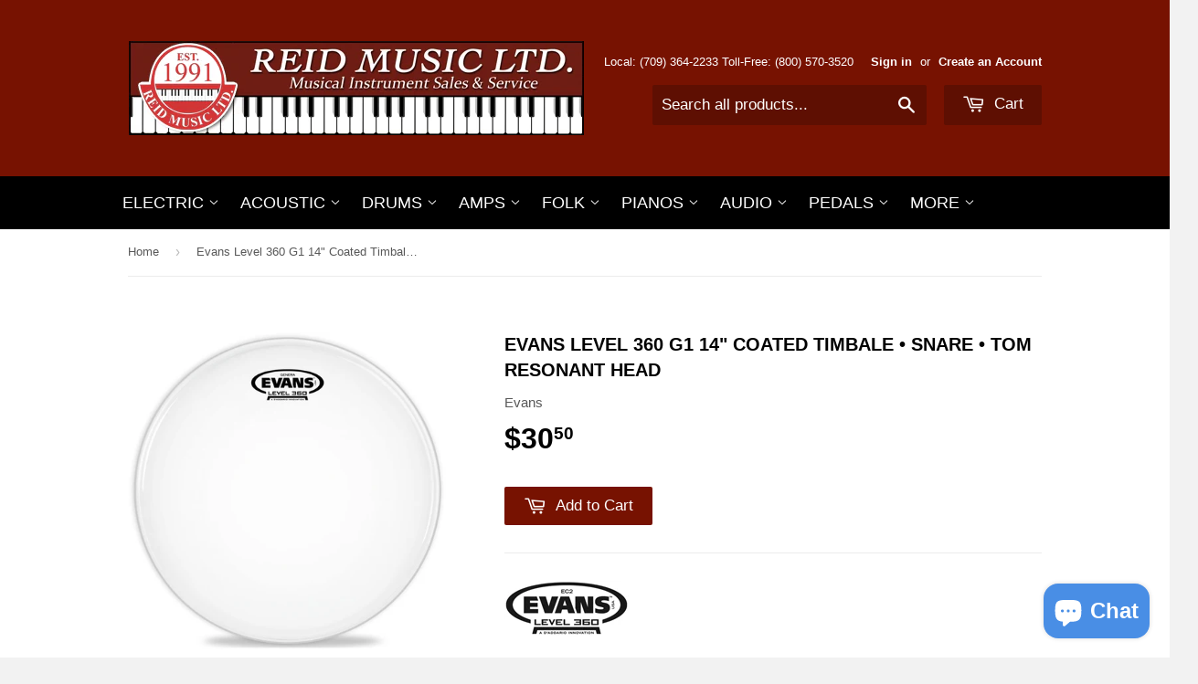

--- FILE ---
content_type: text/html; charset=utf-8
request_url: https://www.reidmusic.com/products/evans-level-360-g1-14-coated-timbale-snare-tom-timbale-batter-head
body_size: 18262
content:
<!doctype html>
<!--[if lt IE 7]><html class="no-js lt-ie9 lt-ie8 lt-ie7" lang="en"> <![endif]-->
<!--[if IE 7]><html class="no-js lt-ie9 lt-ie8" lang="en"> <![endif]-->
<!--[if IE 8]><html class="no-js lt-ie9" lang="en"> <![endif]-->
<!--[if IE 9 ]><html class="ie9 no-js"> <![endif]-->
<!--[if (gt IE 9)|!(IE)]><!--> <html class="no-touch no-js"> <!--<![endif]-->
<head>

  <!-- Basic page needs ================================================== -->
  <meta charset="utf-8">
  <meta http-equiv="X-UA-Compatible" content="IE=edge,chrome=1">

  
  <link rel="shortcut icon" href="//www.reidmusic.com/cdn/shop/t/5/assets/favicon.png?v=137164410828968794731429025265" type="image/png" />
  

  <!-- Title and description ================================================== -->
  <title>
  Evans Level 360 G1 14&quot; Coated Timbale • Snare • Tom Resonant Head &ndash; Reid Music Limited
  </title>

  
  <meta name="description" content="B14G1 Evans™ G1™ series features a single ply of 10mil film with a bright sustain and broad tuning range. The G1 is a standard for tom reso heads, offering full sustain and a balanced tone. The coating provides aditional warmth of tone.  Features: 14&quot; Diameter Coated Timbale • Snare • Tom Resonant Head 10-mil Single Pl">
  

  <!-- Product meta ================================================== -->
  
  <meta property="og:type" content="product">
  <meta property="og:title" content="Evans Level 360 G1 14&quot; Coated Timbale • Snare • Tom Resonant Head">
  
  <meta property="og:image" content="http://www.reidmusic.com/cdn/shop/products/EVANS_G1_B14G1-01_grande.png?v=1571279111">
  <meta property="og:image:secure_url" content="https://www.reidmusic.com/cdn/shop/products/EVANS_G1_B14G1-01_grande.png?v=1571279111">
  
  <meta property="og:image" content="http://www.reidmusic.com/cdn/shop/products/EVANS_G1_B14G1-02_grande.png?v=1571279111">
  <meta property="og:image:secure_url" content="https://www.reidmusic.com/cdn/shop/products/EVANS_G1_B14G1-02_grande.png?v=1571279111">
  
  <meta property="og:image" content="http://www.reidmusic.com/cdn/shop/products/EVANS_G1_B14G1-03_grande.png?v=1571279111">
  <meta property="og:image:secure_url" content="https://www.reidmusic.com/cdn/shop/products/EVANS_G1_B14G1-03_grande.png?v=1571279111">
  
  <meta property="og:price:amount" content="30.50">
  <meta property="og:price:currency" content="CAD">


  <meta property="og:description" content="B14G1 Evans™ G1™ series features a single ply of 10mil film with a bright sustain and broad tuning range. The G1 is a standard for tom reso heads, offering full sustain and a balanced tone. The coating provides aditional warmth of tone.  Features: 14&quot; Diameter Coated Timbale • Snare • Tom Resonant Head 10-mil Single Pl">

  <meta property="og:url" content="https://www.reidmusic.com/products/evans-level-360-g1-14-coated-timbale-snare-tom-timbale-batter-head">
  <meta property="og:site_name" content="Reid Music Limited">

  
  
  
  <meta name="twitter:site" content="@">


  <meta name="twitter:card" content="product">
  <meta name="twitter:title" content="Evans Level 360 G1 14" Coated Timbale • Snare • Tom Resonant Head">
  <meta name="twitter:description" content="
B14G1

Evans™ G1™ series features a single ply of 10mil film with a bright sustain and broad tuning range. The G1 is a standard for tom reso heads, offering full sustain and a balanced tone. The coating provides aditional warmth of tone.
 Features:


14&quot; Diameter
Coated
Timbale • Snare • Tom Resonant Head
10-mil
Single Ply



">
  <meta name="twitter:image" content="https://www.reidmusic.com/cdn/shop/products/EVANS_G1_B14G1-01_medium.png?v=1571279111">
  <meta name="twitter:image:width" content="240">
  <meta name="twitter:image:height" content="240">
  <meta name="twitter:label1" content="Price">
  <meta name="twitter:data1" content="$30.50 CAD">
  
  <meta name="twitter:label2" content="Brand">
  <meta name="twitter:data2" content="Evans">
  



  <!-- Helpers ================================================== -->
  <link rel="canonical" href="https://www.reidmusic.com/products/evans-level-360-g1-14-coated-timbale-snare-tom-timbale-batter-head">
  <meta name="viewport" content="width=device-width,initial-scale=1">

  
  <!-- Ajaxify Cart Plugin ================================================== -->
  <link href="//www.reidmusic.com/cdn/shop/t/5/assets/ajaxify.scss.css?v=146822317908883497551424284477" rel="stylesheet" type="text/css" media="all" />
  

  <!-- CSS ================================================== -->
  <link href="//www.reidmusic.com/cdn/shop/t/5/assets/timber.scss.css?v=62286292246021105221768076270" rel="stylesheet" type="text/css" media="all" />
  




  <!-- Header hook for plugins ================================================== -->
  <script>window.performance && window.performance.mark && window.performance.mark('shopify.content_for_header.start');</script><meta id="shopify-digital-wallet" name="shopify-digital-wallet" content="/6988483/digital_wallets/dialog">
<meta name="shopify-checkout-api-token" content="f5efdf27d548ce5ddb293f345c9eb335">
<meta id="in-context-paypal-metadata" data-shop-id="6988483" data-venmo-supported="false" data-environment="production" data-locale="en_US" data-paypal-v4="true" data-currency="CAD">
<link rel="alternate" type="application/json+oembed" href="https://www.reidmusic.com/products/evans-level-360-g1-14-coated-timbale-snare-tom-timbale-batter-head.oembed">
<script async="async" src="/checkouts/internal/preloads.js?locale=en-CA"></script>
<link rel="preconnect" href="https://shop.app" crossorigin="anonymous">
<script async="async" src="https://shop.app/checkouts/internal/preloads.js?locale=en-CA&shop_id=6988483" crossorigin="anonymous"></script>
<script id="apple-pay-shop-capabilities" type="application/json">{"shopId":6988483,"countryCode":"CA","currencyCode":"CAD","merchantCapabilities":["supports3DS"],"merchantId":"gid:\/\/shopify\/Shop\/6988483","merchantName":"Reid Music Limited","requiredBillingContactFields":["postalAddress","email","phone"],"requiredShippingContactFields":["postalAddress","email","phone"],"shippingType":"shipping","supportedNetworks":["visa","masterCard","discover","interac"],"total":{"type":"pending","label":"Reid Music Limited","amount":"1.00"},"shopifyPaymentsEnabled":true,"supportsSubscriptions":true}</script>
<script id="shopify-features" type="application/json">{"accessToken":"f5efdf27d548ce5ddb293f345c9eb335","betas":["rich-media-storefront-analytics"],"domain":"www.reidmusic.com","predictiveSearch":true,"shopId":6988483,"locale":"en"}</script>
<script>var Shopify = Shopify || {};
Shopify.shop = "reid-music-limited.myshopify.com";
Shopify.locale = "en";
Shopify.currency = {"active":"CAD","rate":"1.0"};
Shopify.country = "CA";
Shopify.theme = {"name":"Supply","id":10012141,"schema_name":null,"schema_version":null,"theme_store_id":679,"role":"main"};
Shopify.theme.handle = "null";
Shopify.theme.style = {"id":null,"handle":null};
Shopify.cdnHost = "www.reidmusic.com/cdn";
Shopify.routes = Shopify.routes || {};
Shopify.routes.root = "/";</script>
<script type="module">!function(o){(o.Shopify=o.Shopify||{}).modules=!0}(window);</script>
<script>!function(o){function n(){var o=[];function n(){o.push(Array.prototype.slice.apply(arguments))}return n.q=o,n}var t=o.Shopify=o.Shopify||{};t.loadFeatures=n(),t.autoloadFeatures=n()}(window);</script>
<script>
  window.ShopifyPay = window.ShopifyPay || {};
  window.ShopifyPay.apiHost = "shop.app\/pay";
  window.ShopifyPay.redirectState = null;
</script>
<script id="shop-js-analytics" type="application/json">{"pageType":"product"}</script>
<script defer="defer" async type="module" src="//www.reidmusic.com/cdn/shopifycloud/shop-js/modules/v2/client.init-shop-cart-sync_BT-GjEfc.en.esm.js"></script>
<script defer="defer" async type="module" src="//www.reidmusic.com/cdn/shopifycloud/shop-js/modules/v2/chunk.common_D58fp_Oc.esm.js"></script>
<script defer="defer" async type="module" src="//www.reidmusic.com/cdn/shopifycloud/shop-js/modules/v2/chunk.modal_xMitdFEc.esm.js"></script>
<script type="module">
  await import("//www.reidmusic.com/cdn/shopifycloud/shop-js/modules/v2/client.init-shop-cart-sync_BT-GjEfc.en.esm.js");
await import("//www.reidmusic.com/cdn/shopifycloud/shop-js/modules/v2/chunk.common_D58fp_Oc.esm.js");
await import("//www.reidmusic.com/cdn/shopifycloud/shop-js/modules/v2/chunk.modal_xMitdFEc.esm.js");

  window.Shopify.SignInWithShop?.initShopCartSync?.({"fedCMEnabled":true,"windoidEnabled":true});

</script>
<script>
  window.Shopify = window.Shopify || {};
  if (!window.Shopify.featureAssets) window.Shopify.featureAssets = {};
  window.Shopify.featureAssets['shop-js'] = {"shop-cart-sync":["modules/v2/client.shop-cart-sync_DZOKe7Ll.en.esm.js","modules/v2/chunk.common_D58fp_Oc.esm.js","modules/v2/chunk.modal_xMitdFEc.esm.js"],"init-fed-cm":["modules/v2/client.init-fed-cm_B6oLuCjv.en.esm.js","modules/v2/chunk.common_D58fp_Oc.esm.js","modules/v2/chunk.modal_xMitdFEc.esm.js"],"shop-cash-offers":["modules/v2/client.shop-cash-offers_D2sdYoxE.en.esm.js","modules/v2/chunk.common_D58fp_Oc.esm.js","modules/v2/chunk.modal_xMitdFEc.esm.js"],"shop-login-button":["modules/v2/client.shop-login-button_QeVjl5Y3.en.esm.js","modules/v2/chunk.common_D58fp_Oc.esm.js","modules/v2/chunk.modal_xMitdFEc.esm.js"],"pay-button":["modules/v2/client.pay-button_DXTOsIq6.en.esm.js","modules/v2/chunk.common_D58fp_Oc.esm.js","modules/v2/chunk.modal_xMitdFEc.esm.js"],"shop-button":["modules/v2/client.shop-button_DQZHx9pm.en.esm.js","modules/v2/chunk.common_D58fp_Oc.esm.js","modules/v2/chunk.modal_xMitdFEc.esm.js"],"avatar":["modules/v2/client.avatar_BTnouDA3.en.esm.js"],"init-windoid":["modules/v2/client.init-windoid_CR1B-cfM.en.esm.js","modules/v2/chunk.common_D58fp_Oc.esm.js","modules/v2/chunk.modal_xMitdFEc.esm.js"],"init-shop-for-new-customer-accounts":["modules/v2/client.init-shop-for-new-customer-accounts_C_vY_xzh.en.esm.js","modules/v2/client.shop-login-button_QeVjl5Y3.en.esm.js","modules/v2/chunk.common_D58fp_Oc.esm.js","modules/v2/chunk.modal_xMitdFEc.esm.js"],"init-shop-email-lookup-coordinator":["modules/v2/client.init-shop-email-lookup-coordinator_BI7n9ZSv.en.esm.js","modules/v2/chunk.common_D58fp_Oc.esm.js","modules/v2/chunk.modal_xMitdFEc.esm.js"],"init-shop-cart-sync":["modules/v2/client.init-shop-cart-sync_BT-GjEfc.en.esm.js","modules/v2/chunk.common_D58fp_Oc.esm.js","modules/v2/chunk.modal_xMitdFEc.esm.js"],"shop-toast-manager":["modules/v2/client.shop-toast-manager_DiYdP3xc.en.esm.js","modules/v2/chunk.common_D58fp_Oc.esm.js","modules/v2/chunk.modal_xMitdFEc.esm.js"],"init-customer-accounts":["modules/v2/client.init-customer-accounts_D9ZNqS-Q.en.esm.js","modules/v2/client.shop-login-button_QeVjl5Y3.en.esm.js","modules/v2/chunk.common_D58fp_Oc.esm.js","modules/v2/chunk.modal_xMitdFEc.esm.js"],"init-customer-accounts-sign-up":["modules/v2/client.init-customer-accounts-sign-up_iGw4briv.en.esm.js","modules/v2/client.shop-login-button_QeVjl5Y3.en.esm.js","modules/v2/chunk.common_D58fp_Oc.esm.js","modules/v2/chunk.modal_xMitdFEc.esm.js"],"shop-follow-button":["modules/v2/client.shop-follow-button_CqMgW2wH.en.esm.js","modules/v2/chunk.common_D58fp_Oc.esm.js","modules/v2/chunk.modal_xMitdFEc.esm.js"],"checkout-modal":["modules/v2/client.checkout-modal_xHeaAweL.en.esm.js","modules/v2/chunk.common_D58fp_Oc.esm.js","modules/v2/chunk.modal_xMitdFEc.esm.js"],"shop-login":["modules/v2/client.shop-login_D91U-Q7h.en.esm.js","modules/v2/chunk.common_D58fp_Oc.esm.js","modules/v2/chunk.modal_xMitdFEc.esm.js"],"lead-capture":["modules/v2/client.lead-capture_BJmE1dJe.en.esm.js","modules/v2/chunk.common_D58fp_Oc.esm.js","modules/v2/chunk.modal_xMitdFEc.esm.js"],"payment-terms":["modules/v2/client.payment-terms_Ci9AEqFq.en.esm.js","modules/v2/chunk.common_D58fp_Oc.esm.js","modules/v2/chunk.modal_xMitdFEc.esm.js"]};
</script>
<script id="__st">var __st={"a":6988483,"offset":-12600,"reqid":"0979b509-29f8-4fe2-93ab-63b86083770b-1769322064","pageurl":"www.reidmusic.com\/products\/evans-level-360-g1-14-coated-timbale-snare-tom-timbale-batter-head","u":"765c253af9e5","p":"product","rtyp":"product","rid":6750120705};</script>
<script>window.ShopifyPaypalV4VisibilityTracking = true;</script>
<script id="captcha-bootstrap">!function(){'use strict';const t='contact',e='account',n='new_comment',o=[[t,t],['blogs',n],['comments',n],[t,'customer']],c=[[e,'customer_login'],[e,'guest_login'],[e,'recover_customer_password'],[e,'create_customer']],r=t=>t.map((([t,e])=>`form[action*='/${t}']:not([data-nocaptcha='true']) input[name='form_type'][value='${e}']`)).join(','),a=t=>()=>t?[...document.querySelectorAll(t)].map((t=>t.form)):[];function s(){const t=[...o],e=r(t);return a(e)}const i='password',u='form_key',d=['recaptcha-v3-token','g-recaptcha-response','h-captcha-response',i],f=()=>{try{return window.sessionStorage}catch{return}},m='__shopify_v',_=t=>t.elements[u];function p(t,e,n=!1){try{const o=window.sessionStorage,c=JSON.parse(o.getItem(e)),{data:r}=function(t){const{data:e,action:n}=t;return t[m]||n?{data:e,action:n}:{data:t,action:n}}(c);for(const[e,n]of Object.entries(r))t.elements[e]&&(t.elements[e].value=n);n&&o.removeItem(e)}catch(o){console.error('form repopulation failed',{error:o})}}const l='form_type',E='cptcha';function T(t){t.dataset[E]=!0}const w=window,h=w.document,L='Shopify',v='ce_forms',y='captcha';let A=!1;((t,e)=>{const n=(g='f06e6c50-85a8-45c8-87d0-21a2b65856fe',I='https://cdn.shopify.com/shopifycloud/storefront-forms-hcaptcha/ce_storefront_forms_captcha_hcaptcha.v1.5.2.iife.js',D={infoText:'Protected by hCaptcha',privacyText:'Privacy',termsText:'Terms'},(t,e,n)=>{const o=w[L][v],c=o.bindForm;if(c)return c(t,g,e,D).then(n);var r;o.q.push([[t,g,e,D],n]),r=I,A||(h.body.append(Object.assign(h.createElement('script'),{id:'captcha-provider',async:!0,src:r})),A=!0)});var g,I,D;w[L]=w[L]||{},w[L][v]=w[L][v]||{},w[L][v].q=[],w[L][y]=w[L][y]||{},w[L][y].protect=function(t,e){n(t,void 0,e),T(t)},Object.freeze(w[L][y]),function(t,e,n,w,h,L){const[v,y,A,g]=function(t,e,n){const i=e?o:[],u=t?c:[],d=[...i,...u],f=r(d),m=r(i),_=r(d.filter((([t,e])=>n.includes(e))));return[a(f),a(m),a(_),s()]}(w,h,L),I=t=>{const e=t.target;return e instanceof HTMLFormElement?e:e&&e.form},D=t=>v().includes(t);t.addEventListener('submit',(t=>{const e=I(t);if(!e)return;const n=D(e)&&!e.dataset.hcaptchaBound&&!e.dataset.recaptchaBound,o=_(e),c=g().includes(e)&&(!o||!o.value);(n||c)&&t.preventDefault(),c&&!n&&(function(t){try{if(!f())return;!function(t){const e=f();if(!e)return;const n=_(t);if(!n)return;const o=n.value;o&&e.removeItem(o)}(t);const e=Array.from(Array(32),(()=>Math.random().toString(36)[2])).join('');!function(t,e){_(t)||t.append(Object.assign(document.createElement('input'),{type:'hidden',name:u})),t.elements[u].value=e}(t,e),function(t,e){const n=f();if(!n)return;const o=[...t.querySelectorAll(`input[type='${i}']`)].map((({name:t})=>t)),c=[...d,...o],r={};for(const[a,s]of new FormData(t).entries())c.includes(a)||(r[a]=s);n.setItem(e,JSON.stringify({[m]:1,action:t.action,data:r}))}(t,e)}catch(e){console.error('failed to persist form',e)}}(e),e.submit())}));const S=(t,e)=>{t&&!t.dataset[E]&&(n(t,e.some((e=>e===t))),T(t))};for(const o of['focusin','change'])t.addEventListener(o,(t=>{const e=I(t);D(e)&&S(e,y())}));const B=e.get('form_key'),M=e.get(l),P=B&&M;t.addEventListener('DOMContentLoaded',(()=>{const t=y();if(P)for(const e of t)e.elements[l].value===M&&p(e,B);[...new Set([...A(),...v().filter((t=>'true'===t.dataset.shopifyCaptcha))])].forEach((e=>S(e,t)))}))}(h,new URLSearchParams(w.location.search),n,t,e,['guest_login'])})(!0,!0)}();</script>
<script integrity="sha256-4kQ18oKyAcykRKYeNunJcIwy7WH5gtpwJnB7kiuLZ1E=" data-source-attribution="shopify.loadfeatures" defer="defer" src="//www.reidmusic.com/cdn/shopifycloud/storefront/assets/storefront/load_feature-a0a9edcb.js" crossorigin="anonymous"></script>
<script crossorigin="anonymous" defer="defer" src="//www.reidmusic.com/cdn/shopifycloud/storefront/assets/shopify_pay/storefront-65b4c6d7.js?v=20250812"></script>
<script data-source-attribution="shopify.dynamic_checkout.dynamic.init">var Shopify=Shopify||{};Shopify.PaymentButton=Shopify.PaymentButton||{isStorefrontPortableWallets:!0,init:function(){window.Shopify.PaymentButton.init=function(){};var t=document.createElement("script");t.src="https://www.reidmusic.com/cdn/shopifycloud/portable-wallets/latest/portable-wallets.en.js",t.type="module",document.head.appendChild(t)}};
</script>
<script data-source-attribution="shopify.dynamic_checkout.buyer_consent">
  function portableWalletsHideBuyerConsent(e){var t=document.getElementById("shopify-buyer-consent"),n=document.getElementById("shopify-subscription-policy-button");t&&n&&(t.classList.add("hidden"),t.setAttribute("aria-hidden","true"),n.removeEventListener("click",e))}function portableWalletsShowBuyerConsent(e){var t=document.getElementById("shopify-buyer-consent"),n=document.getElementById("shopify-subscription-policy-button");t&&n&&(t.classList.remove("hidden"),t.removeAttribute("aria-hidden"),n.addEventListener("click",e))}window.Shopify?.PaymentButton&&(window.Shopify.PaymentButton.hideBuyerConsent=portableWalletsHideBuyerConsent,window.Shopify.PaymentButton.showBuyerConsent=portableWalletsShowBuyerConsent);
</script>
<script data-source-attribution="shopify.dynamic_checkout.cart.bootstrap">document.addEventListener("DOMContentLoaded",(function(){function t(){return document.querySelector("shopify-accelerated-checkout-cart, shopify-accelerated-checkout")}if(t())Shopify.PaymentButton.init();else{new MutationObserver((function(e,n){t()&&(Shopify.PaymentButton.init(),n.disconnect())})).observe(document.body,{childList:!0,subtree:!0})}}));
</script>
<link id="shopify-accelerated-checkout-styles" rel="stylesheet" media="screen" href="https://www.reidmusic.com/cdn/shopifycloud/portable-wallets/latest/accelerated-checkout-backwards-compat.css" crossorigin="anonymous">
<style id="shopify-accelerated-checkout-cart">
        #shopify-buyer-consent {
  margin-top: 1em;
  display: inline-block;
  width: 100%;
}

#shopify-buyer-consent.hidden {
  display: none;
}

#shopify-subscription-policy-button {
  background: none;
  border: none;
  padding: 0;
  text-decoration: underline;
  font-size: inherit;
  cursor: pointer;
}

#shopify-subscription-policy-button::before {
  box-shadow: none;
}

      </style>

<script>window.performance && window.performance.mark && window.performance.mark('shopify.content_for_header.end');</script>

  

<!--[if lt IE 9]>
<script src="//html5shiv.googlecode.com/svn/trunk/html5.js" type="text/javascript"></script>
<script src="//www.reidmusic.com/cdn/shop/t/5/assets/respond.min.js?v=52248677837542619231424283720" type="text/javascript"></script>
<link href="//www.reidmusic.com/cdn/shop/t/5/assets/respond-proxy.html" id="respond-proxy" rel="respond-proxy" />
<link href="//www.reidmusic.com/search?q=4a7da487036135d3fc92f1157c2f503c" id="respond-redirect" rel="respond-redirect" />
<script src="//www.reidmusic.com/search?q=4a7da487036135d3fc92f1157c2f503c" type="text/javascript"></script>
<![endif]-->


  
  

  <script src="//ajax.googleapis.com/ajax/libs/jquery/1.11.0/jquery.min.js" type="text/javascript"></script>
  <script src="//www.reidmusic.com/cdn/shop/t/5/assets/modernizr.min.js?v=26620055551102246001424283720" type="text/javascript"></script>

<script src="https://cdn.shopify.com/extensions/e8878072-2f6b-4e89-8082-94b04320908d/inbox-1254/assets/inbox-chat-loader.js" type="text/javascript" defer="defer"></script>
<link href="https://monorail-edge.shopifysvc.com" rel="dns-prefetch">
<script>(function(){if ("sendBeacon" in navigator && "performance" in window) {try {var session_token_from_headers = performance.getEntriesByType('navigation')[0].serverTiming.find(x => x.name == '_s').description;} catch {var session_token_from_headers = undefined;}var session_cookie_matches = document.cookie.match(/_shopify_s=([^;]*)/);var session_token_from_cookie = session_cookie_matches && session_cookie_matches.length === 2 ? session_cookie_matches[1] : "";var session_token = session_token_from_headers || session_token_from_cookie || "";function handle_abandonment_event(e) {var entries = performance.getEntries().filter(function(entry) {return /monorail-edge.shopifysvc.com/.test(entry.name);});if (!window.abandonment_tracked && entries.length === 0) {window.abandonment_tracked = true;var currentMs = Date.now();var navigation_start = performance.timing.navigationStart;var payload = {shop_id: 6988483,url: window.location.href,navigation_start,duration: currentMs - navigation_start,session_token,page_type: "product"};window.navigator.sendBeacon("https://monorail-edge.shopifysvc.com/v1/produce", JSON.stringify({schema_id: "online_store_buyer_site_abandonment/1.1",payload: payload,metadata: {event_created_at_ms: currentMs,event_sent_at_ms: currentMs}}));}}window.addEventListener('pagehide', handle_abandonment_event);}}());</script>
<script id="web-pixels-manager-setup">(function e(e,d,r,n,o){if(void 0===o&&(o={}),!Boolean(null===(a=null===(i=window.Shopify)||void 0===i?void 0:i.analytics)||void 0===a?void 0:a.replayQueue)){var i,a;window.Shopify=window.Shopify||{};var t=window.Shopify;t.analytics=t.analytics||{};var s=t.analytics;s.replayQueue=[],s.publish=function(e,d,r){return s.replayQueue.push([e,d,r]),!0};try{self.performance.mark("wpm:start")}catch(e){}var l=function(){var e={modern:/Edge?\/(1{2}[4-9]|1[2-9]\d|[2-9]\d{2}|\d{4,})\.\d+(\.\d+|)|Firefox\/(1{2}[4-9]|1[2-9]\d|[2-9]\d{2}|\d{4,})\.\d+(\.\d+|)|Chrom(ium|e)\/(9{2}|\d{3,})\.\d+(\.\d+|)|(Maci|X1{2}).+ Version\/(15\.\d+|(1[6-9]|[2-9]\d|\d{3,})\.\d+)([,.]\d+|)( \(\w+\)|)( Mobile\/\w+|) Safari\/|Chrome.+OPR\/(9{2}|\d{3,})\.\d+\.\d+|(CPU[ +]OS|iPhone[ +]OS|CPU[ +]iPhone|CPU IPhone OS|CPU iPad OS)[ +]+(15[._]\d+|(1[6-9]|[2-9]\d|\d{3,})[._]\d+)([._]\d+|)|Android:?[ /-](13[3-9]|1[4-9]\d|[2-9]\d{2}|\d{4,})(\.\d+|)(\.\d+|)|Android.+Firefox\/(13[5-9]|1[4-9]\d|[2-9]\d{2}|\d{4,})\.\d+(\.\d+|)|Android.+Chrom(ium|e)\/(13[3-9]|1[4-9]\d|[2-9]\d{2}|\d{4,})\.\d+(\.\d+|)|SamsungBrowser\/([2-9]\d|\d{3,})\.\d+/,legacy:/Edge?\/(1[6-9]|[2-9]\d|\d{3,})\.\d+(\.\d+|)|Firefox\/(5[4-9]|[6-9]\d|\d{3,})\.\d+(\.\d+|)|Chrom(ium|e)\/(5[1-9]|[6-9]\d|\d{3,})\.\d+(\.\d+|)([\d.]+$|.*Safari\/(?![\d.]+ Edge\/[\d.]+$))|(Maci|X1{2}).+ Version\/(10\.\d+|(1[1-9]|[2-9]\d|\d{3,})\.\d+)([,.]\d+|)( \(\w+\)|)( Mobile\/\w+|) Safari\/|Chrome.+OPR\/(3[89]|[4-9]\d|\d{3,})\.\d+\.\d+|(CPU[ +]OS|iPhone[ +]OS|CPU[ +]iPhone|CPU IPhone OS|CPU iPad OS)[ +]+(10[._]\d+|(1[1-9]|[2-9]\d|\d{3,})[._]\d+)([._]\d+|)|Android:?[ /-](13[3-9]|1[4-9]\d|[2-9]\d{2}|\d{4,})(\.\d+|)(\.\d+|)|Mobile Safari.+OPR\/([89]\d|\d{3,})\.\d+\.\d+|Android.+Firefox\/(13[5-9]|1[4-9]\d|[2-9]\d{2}|\d{4,})\.\d+(\.\d+|)|Android.+Chrom(ium|e)\/(13[3-9]|1[4-9]\d|[2-9]\d{2}|\d{4,})\.\d+(\.\d+|)|Android.+(UC? ?Browser|UCWEB|U3)[ /]?(15\.([5-9]|\d{2,})|(1[6-9]|[2-9]\d|\d{3,})\.\d+)\.\d+|SamsungBrowser\/(5\.\d+|([6-9]|\d{2,})\.\d+)|Android.+MQ{2}Browser\/(14(\.(9|\d{2,})|)|(1[5-9]|[2-9]\d|\d{3,})(\.\d+|))(\.\d+|)|K[Aa][Ii]OS\/(3\.\d+|([4-9]|\d{2,})\.\d+)(\.\d+|)/},d=e.modern,r=e.legacy,n=navigator.userAgent;return n.match(d)?"modern":n.match(r)?"legacy":"unknown"}(),u="modern"===l?"modern":"legacy",c=(null!=n?n:{modern:"",legacy:""})[u],f=function(e){return[e.baseUrl,"/wpm","/b",e.hashVersion,"modern"===e.buildTarget?"m":"l",".js"].join("")}({baseUrl:d,hashVersion:r,buildTarget:u}),m=function(e){var d=e.version,r=e.bundleTarget,n=e.surface,o=e.pageUrl,i=e.monorailEndpoint;return{emit:function(e){var a=e.status,t=e.errorMsg,s=(new Date).getTime(),l=JSON.stringify({metadata:{event_sent_at_ms:s},events:[{schema_id:"web_pixels_manager_load/3.1",payload:{version:d,bundle_target:r,page_url:o,status:a,surface:n,error_msg:t},metadata:{event_created_at_ms:s}}]});if(!i)return console&&console.warn&&console.warn("[Web Pixels Manager] No Monorail endpoint provided, skipping logging."),!1;try{return self.navigator.sendBeacon.bind(self.navigator)(i,l)}catch(e){}var u=new XMLHttpRequest;try{return u.open("POST",i,!0),u.setRequestHeader("Content-Type","text/plain"),u.send(l),!0}catch(e){return console&&console.warn&&console.warn("[Web Pixels Manager] Got an unhandled error while logging to Monorail."),!1}}}}({version:r,bundleTarget:l,surface:e.surface,pageUrl:self.location.href,monorailEndpoint:e.monorailEndpoint});try{o.browserTarget=l,function(e){var d=e.src,r=e.async,n=void 0===r||r,o=e.onload,i=e.onerror,a=e.sri,t=e.scriptDataAttributes,s=void 0===t?{}:t,l=document.createElement("script"),u=document.querySelector("head"),c=document.querySelector("body");if(l.async=n,l.src=d,a&&(l.integrity=a,l.crossOrigin="anonymous"),s)for(var f in s)if(Object.prototype.hasOwnProperty.call(s,f))try{l.dataset[f]=s[f]}catch(e){}if(o&&l.addEventListener("load",o),i&&l.addEventListener("error",i),u)u.appendChild(l);else{if(!c)throw new Error("Did not find a head or body element to append the script");c.appendChild(l)}}({src:f,async:!0,onload:function(){if(!function(){var e,d;return Boolean(null===(d=null===(e=window.Shopify)||void 0===e?void 0:e.analytics)||void 0===d?void 0:d.initialized)}()){var d=window.webPixelsManager.init(e)||void 0;if(d){var r=window.Shopify.analytics;r.replayQueue.forEach((function(e){var r=e[0],n=e[1],o=e[2];d.publishCustomEvent(r,n,o)})),r.replayQueue=[],r.publish=d.publishCustomEvent,r.visitor=d.visitor,r.initialized=!0}}},onerror:function(){return m.emit({status:"failed",errorMsg:"".concat(f," has failed to load")})},sri:function(e){var d=/^sha384-[A-Za-z0-9+/=]+$/;return"string"==typeof e&&d.test(e)}(c)?c:"",scriptDataAttributes:o}),m.emit({status:"loading"})}catch(e){m.emit({status:"failed",errorMsg:(null==e?void 0:e.message)||"Unknown error"})}}})({shopId: 6988483,storefrontBaseUrl: "https://www.reidmusic.com",extensionsBaseUrl: "https://extensions.shopifycdn.com/cdn/shopifycloud/web-pixels-manager",monorailEndpoint: "https://monorail-edge.shopifysvc.com/unstable/produce_batch",surface: "storefront-renderer",enabledBetaFlags: ["2dca8a86"],webPixelsConfigList: [{"id":"136544476","configuration":"{\"pixel_id\":\"752117585168914\",\"pixel_type\":\"facebook_pixel\",\"metaapp_system_user_token\":\"-\"}","eventPayloadVersion":"v1","runtimeContext":"OPEN","scriptVersion":"ca16bc87fe92b6042fbaa3acc2fbdaa6","type":"APP","apiClientId":2329312,"privacyPurposes":["ANALYTICS","MARKETING","SALE_OF_DATA"],"dataSharingAdjustments":{"protectedCustomerApprovalScopes":["read_customer_address","read_customer_email","read_customer_name","read_customer_personal_data","read_customer_phone"]}},{"id":"86048988","eventPayloadVersion":"v1","runtimeContext":"LAX","scriptVersion":"1","type":"CUSTOM","privacyPurposes":["ANALYTICS"],"name":"Google Analytics tag (migrated)"},{"id":"shopify-app-pixel","configuration":"{}","eventPayloadVersion":"v1","runtimeContext":"STRICT","scriptVersion":"0450","apiClientId":"shopify-pixel","type":"APP","privacyPurposes":["ANALYTICS","MARKETING"]},{"id":"shopify-custom-pixel","eventPayloadVersion":"v1","runtimeContext":"LAX","scriptVersion":"0450","apiClientId":"shopify-pixel","type":"CUSTOM","privacyPurposes":["ANALYTICS","MARKETING"]}],isMerchantRequest: false,initData: {"shop":{"name":"Reid Music Limited","paymentSettings":{"currencyCode":"CAD"},"myshopifyDomain":"reid-music-limited.myshopify.com","countryCode":"CA","storefrontUrl":"https:\/\/www.reidmusic.com"},"customer":null,"cart":null,"checkout":null,"productVariants":[{"price":{"amount":30.5,"currencyCode":"CAD"},"product":{"title":"Evans Level 360 G1 14\" Coated Timbale • Snare • Tom Resonant Head","vendor":"Evans","id":"6750120705","untranslatedTitle":"Evans Level 360 G1 14\" Coated Timbale • Snare • Tom Resonant Head","url":"\/products\/evans-level-360-g1-14-coated-timbale-snare-tom-timbale-batter-head","type":"Drums \/ Percussion (Drumheads)"},"id":"21310810881","image":{"src":"\/\/www.reidmusic.com\/cdn\/shop\/products\/EVANS_G1_B14G1-01.png?v=1571279111"},"sku":"B14G1","title":"Default Title","untranslatedTitle":"Default Title"}],"purchasingCompany":null},},"https://www.reidmusic.com/cdn","fcfee988w5aeb613cpc8e4bc33m6693e112",{"modern":"","legacy":""},{"shopId":"6988483","storefrontBaseUrl":"https:\/\/www.reidmusic.com","extensionBaseUrl":"https:\/\/extensions.shopifycdn.com\/cdn\/shopifycloud\/web-pixels-manager","surface":"storefront-renderer","enabledBetaFlags":"[\"2dca8a86\"]","isMerchantRequest":"false","hashVersion":"fcfee988w5aeb613cpc8e4bc33m6693e112","publish":"custom","events":"[[\"page_viewed\",{}],[\"product_viewed\",{\"productVariant\":{\"price\":{\"amount\":30.5,\"currencyCode\":\"CAD\"},\"product\":{\"title\":\"Evans Level 360 G1 14\\\" Coated Timbale • Snare • Tom Resonant Head\",\"vendor\":\"Evans\",\"id\":\"6750120705\",\"untranslatedTitle\":\"Evans Level 360 G1 14\\\" Coated Timbale • Snare • Tom Resonant Head\",\"url\":\"\/products\/evans-level-360-g1-14-coated-timbale-snare-tom-timbale-batter-head\",\"type\":\"Drums \/ Percussion (Drumheads)\"},\"id\":\"21310810881\",\"image\":{\"src\":\"\/\/www.reidmusic.com\/cdn\/shop\/products\/EVANS_G1_B14G1-01.png?v=1571279111\"},\"sku\":\"B14G1\",\"title\":\"Default Title\",\"untranslatedTitle\":\"Default Title\"}}]]"});</script><script>
  window.ShopifyAnalytics = window.ShopifyAnalytics || {};
  window.ShopifyAnalytics.meta = window.ShopifyAnalytics.meta || {};
  window.ShopifyAnalytics.meta.currency = 'CAD';
  var meta = {"product":{"id":6750120705,"gid":"gid:\/\/shopify\/Product\/6750120705","vendor":"Evans","type":"Drums \/ Percussion (Drumheads)","handle":"evans-level-360-g1-14-coated-timbale-snare-tom-timbale-batter-head","variants":[{"id":21310810881,"price":3050,"name":"Evans Level 360 G1 14\" Coated Timbale • Snare • Tom Resonant Head","public_title":null,"sku":"B14G1"}],"remote":false},"page":{"pageType":"product","resourceType":"product","resourceId":6750120705,"requestId":"0979b509-29f8-4fe2-93ab-63b86083770b-1769322064"}};
  for (var attr in meta) {
    window.ShopifyAnalytics.meta[attr] = meta[attr];
  }
</script>
<script class="analytics">
  (function () {
    var customDocumentWrite = function(content) {
      var jquery = null;

      if (window.jQuery) {
        jquery = window.jQuery;
      } else if (window.Checkout && window.Checkout.$) {
        jquery = window.Checkout.$;
      }

      if (jquery) {
        jquery('body').append(content);
      }
    };

    var hasLoggedConversion = function(token) {
      if (token) {
        return document.cookie.indexOf('loggedConversion=' + token) !== -1;
      }
      return false;
    }

    var setCookieIfConversion = function(token) {
      if (token) {
        var twoMonthsFromNow = new Date(Date.now());
        twoMonthsFromNow.setMonth(twoMonthsFromNow.getMonth() + 2);

        document.cookie = 'loggedConversion=' + token + '; expires=' + twoMonthsFromNow;
      }
    }

    var trekkie = window.ShopifyAnalytics.lib = window.trekkie = window.trekkie || [];
    if (trekkie.integrations) {
      return;
    }
    trekkie.methods = [
      'identify',
      'page',
      'ready',
      'track',
      'trackForm',
      'trackLink'
    ];
    trekkie.factory = function(method) {
      return function() {
        var args = Array.prototype.slice.call(arguments);
        args.unshift(method);
        trekkie.push(args);
        return trekkie;
      };
    };
    for (var i = 0; i < trekkie.methods.length; i++) {
      var key = trekkie.methods[i];
      trekkie[key] = trekkie.factory(key);
    }
    trekkie.load = function(config) {
      trekkie.config = config || {};
      trekkie.config.initialDocumentCookie = document.cookie;
      var first = document.getElementsByTagName('script')[0];
      var script = document.createElement('script');
      script.type = 'text/javascript';
      script.onerror = function(e) {
        var scriptFallback = document.createElement('script');
        scriptFallback.type = 'text/javascript';
        scriptFallback.onerror = function(error) {
                var Monorail = {
      produce: function produce(monorailDomain, schemaId, payload) {
        var currentMs = new Date().getTime();
        var event = {
          schema_id: schemaId,
          payload: payload,
          metadata: {
            event_created_at_ms: currentMs,
            event_sent_at_ms: currentMs
          }
        };
        return Monorail.sendRequest("https://" + monorailDomain + "/v1/produce", JSON.stringify(event));
      },
      sendRequest: function sendRequest(endpointUrl, payload) {
        // Try the sendBeacon API
        if (window && window.navigator && typeof window.navigator.sendBeacon === 'function' && typeof window.Blob === 'function' && !Monorail.isIos12()) {
          var blobData = new window.Blob([payload], {
            type: 'text/plain'
          });

          if (window.navigator.sendBeacon(endpointUrl, blobData)) {
            return true;
          } // sendBeacon was not successful

        } // XHR beacon

        var xhr = new XMLHttpRequest();

        try {
          xhr.open('POST', endpointUrl);
          xhr.setRequestHeader('Content-Type', 'text/plain');
          xhr.send(payload);
        } catch (e) {
          console.log(e);
        }

        return false;
      },
      isIos12: function isIos12() {
        return window.navigator.userAgent.lastIndexOf('iPhone; CPU iPhone OS 12_') !== -1 || window.navigator.userAgent.lastIndexOf('iPad; CPU OS 12_') !== -1;
      }
    };
    Monorail.produce('monorail-edge.shopifysvc.com',
      'trekkie_storefront_load_errors/1.1',
      {shop_id: 6988483,
      theme_id: 10012141,
      app_name: "storefront",
      context_url: window.location.href,
      source_url: "//www.reidmusic.com/cdn/s/trekkie.storefront.8d95595f799fbf7e1d32231b9a28fd43b70c67d3.min.js"});

        };
        scriptFallback.async = true;
        scriptFallback.src = '//www.reidmusic.com/cdn/s/trekkie.storefront.8d95595f799fbf7e1d32231b9a28fd43b70c67d3.min.js';
        first.parentNode.insertBefore(scriptFallback, first);
      };
      script.async = true;
      script.src = '//www.reidmusic.com/cdn/s/trekkie.storefront.8d95595f799fbf7e1d32231b9a28fd43b70c67d3.min.js';
      first.parentNode.insertBefore(script, first);
    };
    trekkie.load(
      {"Trekkie":{"appName":"storefront","development":false,"defaultAttributes":{"shopId":6988483,"isMerchantRequest":null,"themeId":10012141,"themeCityHash":"8675366702922722098","contentLanguage":"en","currency":"CAD","eventMetadataId":"25a0e1fd-b19c-4bc1-9c4c-3e9323c65110"},"isServerSideCookieWritingEnabled":true,"monorailRegion":"shop_domain","enabledBetaFlags":["65f19447"]},"Session Attribution":{},"S2S":{"facebookCapiEnabled":true,"source":"trekkie-storefront-renderer","apiClientId":580111}}
    );

    var loaded = false;
    trekkie.ready(function() {
      if (loaded) return;
      loaded = true;

      window.ShopifyAnalytics.lib = window.trekkie;

      var originalDocumentWrite = document.write;
      document.write = customDocumentWrite;
      try { window.ShopifyAnalytics.merchantGoogleAnalytics.call(this); } catch(error) {};
      document.write = originalDocumentWrite;

      window.ShopifyAnalytics.lib.page(null,{"pageType":"product","resourceType":"product","resourceId":6750120705,"requestId":"0979b509-29f8-4fe2-93ab-63b86083770b-1769322064","shopifyEmitted":true});

      var match = window.location.pathname.match(/checkouts\/(.+)\/(thank_you|post_purchase)/)
      var token = match? match[1]: undefined;
      if (!hasLoggedConversion(token)) {
        setCookieIfConversion(token);
        window.ShopifyAnalytics.lib.track("Viewed Product",{"currency":"CAD","variantId":21310810881,"productId":6750120705,"productGid":"gid:\/\/shopify\/Product\/6750120705","name":"Evans Level 360 G1 14\" Coated Timbale • Snare • Tom Resonant Head","price":"30.50","sku":"B14G1","brand":"Evans","variant":null,"category":"Drums \/ Percussion (Drumheads)","nonInteraction":true,"remote":false},undefined,undefined,{"shopifyEmitted":true});
      window.ShopifyAnalytics.lib.track("monorail:\/\/trekkie_storefront_viewed_product\/1.1",{"currency":"CAD","variantId":21310810881,"productId":6750120705,"productGid":"gid:\/\/shopify\/Product\/6750120705","name":"Evans Level 360 G1 14\" Coated Timbale • Snare • Tom Resonant Head","price":"30.50","sku":"B14G1","brand":"Evans","variant":null,"category":"Drums \/ Percussion (Drumheads)","nonInteraction":true,"remote":false,"referer":"https:\/\/www.reidmusic.com\/products\/evans-level-360-g1-14-coated-timbale-snare-tom-timbale-batter-head"});
      }
    });


        var eventsListenerScript = document.createElement('script');
        eventsListenerScript.async = true;
        eventsListenerScript.src = "//www.reidmusic.com/cdn/shopifycloud/storefront/assets/shop_events_listener-3da45d37.js";
        document.getElementsByTagName('head')[0].appendChild(eventsListenerScript);

})();</script>
  <script>
  if (!window.ga || (window.ga && typeof window.ga !== 'function')) {
    window.ga = function ga() {
      (window.ga.q = window.ga.q || []).push(arguments);
      if (window.Shopify && window.Shopify.analytics && typeof window.Shopify.analytics.publish === 'function') {
        window.Shopify.analytics.publish("ga_stub_called", {}, {sendTo: "google_osp_migration"});
      }
      console.error("Shopify's Google Analytics stub called with:", Array.from(arguments), "\nSee https://help.shopify.com/manual/promoting-marketing/pixels/pixel-migration#google for more information.");
    };
    if (window.Shopify && window.Shopify.analytics && typeof window.Shopify.analytics.publish === 'function') {
      window.Shopify.analytics.publish("ga_stub_initialized", {}, {sendTo: "google_osp_migration"});
    }
  }
</script>
<script
  defer
  src="https://www.reidmusic.com/cdn/shopifycloud/perf-kit/shopify-perf-kit-3.0.4.min.js"
  data-application="storefront-renderer"
  data-shop-id="6988483"
  data-render-region="gcp-us-central1"
  data-page-type="product"
  data-theme-instance-id="10012141"
  data-theme-name=""
  data-theme-version=""
  data-monorail-region="shop_domain"
  data-resource-timing-sampling-rate="10"
  data-shs="true"
  data-shs-beacon="true"
  data-shs-export-with-fetch="true"
  data-shs-logs-sample-rate="1"
  data-shs-beacon-endpoint="https://www.reidmusic.com/api/collect"
></script>
</head>

<body id="evans-level-360-g1-14-quot-coated-timbale-snare-tom-resonant-head" class="template-product" >
<!-- Messenger Chat plugin Code -->
    <div id="fb-root"></div>

    <!-- Your Chat plugin code -->
    <div id="fb-customer-chat" class="fb-customerchat">
    </div>

    <script>
      var chatbox = document.getElementById('fb-customer-chat');
      chatbox.setAttribute("page_id", "219851184872695");
      chatbox.setAttribute("attribution", "biz_inbox");

      window.fbAsyncInit = function() {
        FB.init({
          xfbml            : true,
          version          : 'v12.0'
        });
      };

      (function(d, s, id) {
        var js, fjs = d.getElementsByTagName(s)[0];
        if (d.getElementById(id)) return;
        js = d.createElement(s); js.id = id;
        js.src = 'https://connect.facebook.net/en_US/sdk/xfbml.customerchat.js';
        fjs.parentNode.insertBefore(js, fjs);
      }(document, 'script', 'facebook-jssdk'));
    </script>
  <header class="site-header" role="banner">
    <div class="wrapper">

      <div class="grid--full">
        <div class="grid-item large--one-half">
          
            <div class="h1 header-logo" itemscope itemtype="http://schema.org/Organization">
          
            
              <a href="/" itemprop="url">
                <img src="//www.reidmusic.com/cdn/shop/t/5/assets/logo.png?v=170045397465189776561583970377" alt="Reid Music Limited" itemprop="logo">
              </a>
            
          
            </div>
          
        </div>

        <div class="grid-item large--one-half text-center large--text-right">
          
            <div class="site-header--text-links">
              
                Local: (709) 364-2233   Toll-Free: (800) 570-3520
              

              
                <span class="site-header--meta-links medium-down--hide">
                  
                    <a href="/account/login" id="customer_login_link">Sign in</a>
                    
                    <span class="site-header--spacer">or</span>
                    <a href="/account/register" id="customer_register_link">Create an Account</a>
                    
                  
                </span>
              
            </div>

            <br class="medium-down--hide">
          

          <form action="/search" method="get" class="search-bar" role="search">
  <input type="hidden" name="type" value="product">

  <input type="search" name="q" value="" placeholder="Search all products..." aria-label="Search all products...">
  <button type="submit" class="search-bar--submit icon-fallback-text">
    <span class="icon icon-search" aria-hidden="true"></span>
    <span class="fallback-text">Search</span>
  </button>
</form>


          <a href="/cart" class="header-cart-btn cart-toggle">
            <span class="icon icon-cart"></span>
            Cart <span id="cartCount" class="hidden-count">0</span>
          </a>
        </div>
      </div>

    </div>
  </header>

  <nav class="nav-bar" role="navigation">
    <div class="wrapper">
      <form action="/search" method="get" class="search-bar" role="search">
  <input type="hidden" name="type" value="product">

  <input type="search" name="q" value="" placeholder="Search all products..." aria-label="Search all products...">
  <button type="submit" class="search-bar--submit icon-fallback-text">
    <span class="icon icon-search" aria-hidden="true"></span>
    <span class="fallback-text">Search</span>
  </button>
</form>

      <ul class="site-nav" id="accessibleNav">
  
  
    
    
      <li class="site-nav--has-dropdown" aria-haspopup="true">
        <a href="/">
          Electric
          <span class="icon-fallback-text">
            <span class="icon icon-arrow-down" aria-hidden="true"></span>
          </span>
        </a>
        <ul class="site-nav--dropdown">
          
            <li ><a href="/collections/epiphone-electric-guitars">Epiphone</a></li>
          
            <li ><a href="/collections/fender-electric-guitars">Fender</a></li>
          
            <li ><a href="/collections/gibson-electric-guitars">Gibson</a></li>
          
            <li ><a href="/collections/gretsch-guitars">Gretsch</a></li>
          
            <li ><a href="/collections/groove-guitar-packs">Guitar Packs</a></li>
          
            <li ><a href="https://www.reidmusic.com/collections/prs-guitars">PRS </a></li>
          
            <li ><a href="https://www.reidmusic.com/collections/strandberg">Strandberg</a></li>
          
            <li ><a href="/collections/squier-electric-guitars">Squier</a></li>
          
            <li ><a href="/collections/sire-larry-carlton">Sire (Guitars)</a></li>
          
            <li ><a href="/collections/epiphone-bass-guitars">Epiphone (Bass)</a></li>
          
            <li ><a href="/collections/fender-basses">Fender (Bass)</a></li>
          
            <li ><a href="https://www.reidmusic.com/collections/site-bass-guitars">Sire (Bass)</a></li>
          
            <li ><a href="/collections/squier-bass-guitars">Squier (Bass)</a></li>
          
            <li ><a href="/collections/yamaha-electric-bass-guitars">Yamaha (Bass)</a></li>
          
        </ul>
      </li>
    
  
    
    
      <li class="site-nav--has-dropdown" aria-haspopup="true">
        <a href="/">
          Acoustic
          <span class="icon-fallback-text">
            <span class="icon icon-arrow-down" aria-hidden="true"></span>
          </span>
        </a>
        <ul class="site-nav--dropdown">
          
            <li ><a href="/collections/epiphone-acoustics">Epiphone</a></li>
          
            <li ><a href="/collections/fender-acoustics">Fender</a></li>
          
            <li ><a href="/collections/gibson-acoustic-guitars">Gibson</a></li>
          
            <li ><a href="/collections/godin-guitars">Godin</a></li>
          
            <li ><a href="/collections/gretsch-acoustics">Gretsch</a></li>
          
            <li ><a href="https://www.reidmusic.com/collections/guild-acoustic-guitars">Guild</a></li>
          
            <li ><a href="/collections/groove-guitar-packs">Guitar Packs</a></li>
          
            <li ><a href="/collections/jay-turser-acoustic-guitars">Jay Turser </a></li>
          
            <li ><a href="/collections/martin-acoustics">Martin</a></li>
          
            <li ><a href="/collections/ovation-guitars">Ovation </a></li>
          
            <li ><a href="/collections/seagull-acoustics">Seagull</a></li>
          
            <li ><a href="/collections/takamine">Takamine</a></li>
          
            <li ><a href="/collections/taylor-acoustics">Taylor</a></li>
          
            <li ><a href="/collections/yamaha-acoustics">Yamaha</a></li>
          
            <li ><a href="https://www.reidmusic.com/collections/art-lutherie-guitars">Art &amp; Lutherie</a></li>
          
        </ul>
      </li>
    
  
    
    
      <li class="site-nav--has-dropdown" aria-haspopup="true">
        <a href="/">
          Drums
          <span class="icon-fallback-text">
            <span class="icon icon-arrow-down" aria-hidden="true"></span>
          </span>
        </a>
        <ul class="site-nav--dropdown">
          
            <li ><a href="https://www.reidmusic.com/collections/acoustic-drums">Acoustic Drum Sets</a></li>
          
            <li ><a href="/collections/alesis-drums">Electronic Drum Sets</a></li>
          
            <li ><a href="https://www.reidmusic.com/collections/drum-accessories">Drum Accessories</a></li>
          
            <li ><a href="/collections/drumheads">Drumheads</a></li>
          
            <li ><a href="/collections/drumsticks">Drumsticks</a></li>
          
            <li ><a href="/collections/hardware-cymbals">Hardware</a></li>
          
        </ul>
      </li>
    
  
    
    
      <li class="site-nav--has-dropdown" aria-haspopup="true">
        <a href="/">
          Amps
          <span class="icon-fallback-text">
            <span class="icon icon-arrow-down" aria-hidden="true"></span>
          </span>
        </a>
        <ul class="site-nav--dropdown">
          
            <li ><a href="https://www.reidmusic.com/collections/alto-ion">Alto / Ion</a></li>
          
            <li ><a href="/collections/boss-amplifiers">Boss</a></li>
          
            <li ><a href="/collections/danelectro-amplifiers">Danelectro</a></li>
          
            <li ><a href="/collections/fender-amplifiers">Fender</a></li>
          
            <li ><a href="/collections/fishman-amplifiers">Fishman</a></li>
          
            <li ><a href="/collections/line-6-amplification">Line 6</a></li>
          
            <li ><a href="/collections/marshall-amplifiers">Marshall</a></li>
          
            <li ><a href="https://www.reidmusic.com/collections/orange-amplification">Orange </a></li>
          
            <li ><a href="https://www.reidmusic.com/collections/prs-amplifiers">PRS</a></li>
          
            <li ><a href="/collections/roland-amplifiers">Roland</a></li>
          
            <li ><a href="/collections/vox-amplifiers">VOX</a></li>
          
            <li ><a href="/collections/yamaha-amplifiers">Yamaha</a></li>
          
            <li ><a href="/collections/ampeg-amplifiers">Ampeg (Bass)</a></li>
          
            <li ><a href="/collections/fender-bass-amplifiers">Fender (Bass)</a></li>
          
            <li ><a href="/collections/traynor-bass-amplifiers">Traynor (Bass)</a></li>
          
        </ul>
      </li>
    
  
    
    
      <li class="site-nav--has-dropdown" aria-haspopup="true">
        <a href="/">
          Folk
          <span class="icon-fallback-text">
            <span class="icon icon-arrow-down" aria-hidden="true"></span>
          </span>
        </a>
        <ul class="site-nav--dropdown">
          
            <li ><a href="/collections/accordions">Accordions</a></li>
          
            <li ><a href="/collections/banjos">Banjos</a></li>
          
            <li ><a href="/collections/bodhrans">Bodhrans</a></li>
          
            <li ><a href="/collections/harmonicas">Harmonicas</a></li>
          
            <li ><a href="/collections/mandolins">Mandolins/Bouzoukis</a></li>
          
            <li ><a href="/collections/folk-ukuleles">Ukuleles</a></li>
          
            <li ><a href="/collections/folk-instrument-strings">Strings (Folk Instruments)</a></li>
          
            <li ><a href="/collections/strumsticks-dulcimers">Strumsticks / Dulcimers</a></li>
          
            <li ><a href="/collections/violins-fiddles">Violins / Fiddles</a></li>
          
            <li ><a href="/collections/whistles-strumsticks">Whistles / Recorders</a></li>
          
        </ul>
      </li>
    
  
    
    
      <li class="site-nav--has-dropdown" aria-haspopup="true">
        <a href="/">
          Pianos
          <span class="icon-fallback-text">
            <span class="icon icon-arrow-down" aria-hidden="true"></span>
          </span>
        </a>
        <ul class="site-nav--dropdown">
          
            <li ><a href="/pages/yamaha-acoustic-pianos">Yamaha Acoustic</a></li>
          
            <li ><a href="/collections/yamaha-digital-piano-keyboards">Yamaha Digital</a></li>
          
            <li ><a href="https://www.reidmusic.com/collections/rogers-johannus-oragnas">Rodgers &amp; Johannus Organs</a></li>
          
            <li ><a href="https://www.reidmusic.com/collections/roland-digital-pianos-1">Roland Digital</a></li>
          
            <li ><a href="/collections/alesis-digitals">Alesis Digital</a></li>
          
            <li ><a href="/collections/piano-keyboard-accessories">Accessories</a></li>
          
        </ul>
      </li>
    
  
    
    
      <li class="site-nav--has-dropdown" aria-haspopup="true">
        <a href="/">
          Audio
          <span class="icon-fallback-text">
            <span class="icon icon-arrow-down" aria-hidden="true"></span>
          </span>
        </a>
        <ul class="site-nav--dropdown">
          
            <li ><a href="/collections/microphone-cables">Cables (Microphone)</a></li>
          
            <li ><a href="/collections/speaker-cables">Cables (Speaker)</a></li>
          
            <li ><a href="/collections/specialty-cables">Cables (Specialty)</a></li>
          
            <li ><a href="/collections/di-boxes">DI Boxes</a></li>
          
            <li ><a href="/collections/home-recording">Home Recording</a></li>
          
            <li ><a href="/collections/in-ear-headphones-earbuds">In-Ears / Headphones / Earbuds</a></li>
          
            <li ><a href="/collections/stage-dj-lighting">Lighting</a></li>
          
            <li ><a href="/collections/pro-audio-mixers">Mixers &amp; Power Amps</a></li>
          
            <li ><a href="/collections/microphones">Microphones</a></li>
          
            <li ><a href="/collections/alto-pro-audio">Speakers &amp; P.A. - Alto </a></li>
          
            <li ><a href="/collections/fender-pro-audio">Speaker &amp; P.A. - Fender </a></li>
          
            <li ><a href="/collections/electro-voice-pro-audio">Speakers &amp; P.A. - Electro Voice </a></li>
          
            <li ><a href="/collections/hk-audio">Speakers &amp; P.A. - HK Audio</a></li>
          
            <li ><a href="/collections/mackie-pro-audio">Speakers &amp; P.A. - Mackie </a></li>
          
            <li ><a href="/collections/yamaha-pro-audio">Speakers &amp; P.A. - Yamaha </a></li>
          
            <li ><a href="/collections/yorkville-pro-audio">Speakers &amp; P.A. - Yorkville </a></li>
          
            <li ><a href="/collections/stands">Stands (Microphone &amp; Speaker)</a></li>
          
            <li ><a href="/collections/home-audio-visual">Turn Tables</a></li>
          
            <li ><a href="/collections/wireless">Wireless Systems</a></li>
          
        </ul>
      </li>
    
  
    
    
      <li class="site-nav--has-dropdown" aria-haspopup="true">
        <a href="/">
          Pedals
          <span class="icon-fallback-text">
            <span class="icon icon-arrow-down" aria-hidden="true"></span>
          </span>
        </a>
        <ul class="site-nav--dropdown">
          
            <li ><a href="/collections/boss-effects-pedals">Boss</a></li>
          
            <li ><a href="/collections/dunlop-effects-pedals">Dunlop</a></li>
          
            <li ><a href="/collections/electro-harmonix-effects-pedals">Electro-Harmonix</a></li>
          
            <li ><a href="/collections/ernie-ball-effects-pedals">Ernie Ball</a></li>
          
            <li ><a href="https://www.reidmusic.com/collections/hiscock-boards">Hiscock Boards</a></li>
          
            <li ><a href="/collections/joyo-technology-effects-pedals">JOYO Technology</a></li>
          
            <li ><a href="/collections/korg-effects-pedals">Korg</a></li>
          
            <li ><a href="/collections/line-6-effects">Line 6</a></li>
          
            <li ><a href="/collections/mxr-effects-pedals">MXR</a></li>
          
            <li ><a href="/collections/neural-dsp">Neural DSP</a></li>
          
            <li ><a href="https://www.reidmusic.com/collections/nux">NUX</a></li>
          
            <li ><a href="https://www.reidmusic.com/collections/orange-effect-pedals">Orange</a></li>
          
            <li ><a href="/collections/outlaw-effects-pedals">Outlaw Effects</a></li>
          
            <li ><a href="/collections/pedaltrain">Pedal Boards</a></li>
          
            <li ><a href="/collections/proco-rat-effects-pedals">ProCo RAT</a></li>
          
            <li ><a href="/collections/visual-sound-effects-pedals">True Tone</a></li>
          
            <li ><a href="/collections/vox-effects-pedals">VOX</a></li>
          
            <li ><a href="https://www.reidmusic.com/collections/warm-audio">Warm Audio</a></li>
          
        </ul>
      </li>
    
  
    
    
      <li class="site-nav--has-dropdown" aria-haspopup="true">
        <a href="/">
          More
          <span class="icon-fallback-text">
            <span class="icon icon-arrow-down" aria-hidden="true"></span>
          </span>
        </a>
        <ul class="site-nav--dropdown">
          
            <li ><a href="/collections/accessories">Accessories (Guitar)</a></li>
          
            <li ><a href="/collections/various-cables">Cables (Guitar)</a></li>
          
            <li ><a href="https://www.reidmusic.com/collections/microphone-cables">Cables (Microphone)</a></li>
          
            <li ><a href="/collections/specialty-cables">Cables (Specialty)</a></li>
          
            <li ><a href="/collections/speaker-cables">Cables (Speaker)</a></li>
          
            <li ><a href="/collections/various-cases">Cases</a></li>
          
            <li ><a href="/collections/capos">Capos</a></li>
          
            <li ><a href="/collections/clothing-collectables">Clothing &amp; Collectables</a></li>
          
            <li ><a href="/collections/parts">Parts (Guitar)</a></li>
          
            <li ><a href="/collections/pickups">Pick-Ups</a></li>
          
            <li ><a href="/collections/previously-rocked-gently-used-items">&#39;Previously Rocked&#39; Gently Used Gear</a></li>
          
            <li ><a href="/collections/staff-picks">Staff Picks</a></li>
          
            <li ><a href="/collections/guitars-stands">Stands (Guitar)</a></li>
          
            <li ><a href="/collections/music-stands">Stands (Sheet Music)</a></li>
          
            <li ><a href="/collections/straps">Straps</a></li>
          
            <li ><a href="/collections/acoustic-guitars-strings">Strings (Acoustic Guitar)</a></li>
          
            <li ><a href="/collections/electric-guitar-strings">Strings (Electric Guitar)</a></li>
          
            <li ><a href="/collections/electric-bass-strings">Strings (Bass)</a></li>
          
            <li ><a href="/collections/folk-instrument-strings">Strings (Folk Instruments)</a></li>
          
            <li ><a href="/collections/tuners">Tuners</a></li>
          
            <li ><a href="https://www.reidmusic.com/pages/gift-cards">Gift Cards</a></li>
          
        </ul>
      </li>
    
  

  
    
      <li class="customer-navlink large--hide"><a href="/account/login" id="customer_login_link">Sign in</a></li>
      
      <li class="customer-navlink large--hide"><a href="/account/register" id="customer_register_link">Create an Account</a></li>
      
    
  
</ul>

    </div>
  </nav>

  <div id="mobileNavBar">
    <div class="display-table-cell">
      <a class="menu-toggle mobileNavBar-link">Menu</a>
    </div>
    <div class="display-table-cell">
      <a href="/cart" class="cart-toggle mobileNavBar-link">
        <span class="icon icon-cart"></span>
        Cart
      </a>
    </div>
  </div>

  <main class="wrapper main-content" role="main">

    




<nav class="breadcrumb" role="navigation" aria-label="breadcrumbs">
  <a href="/" title="Back to the frontpage">Home</a>

  

    
    <span class="divider" aria-hidden="true">&rsaquo;</span>
    <span class="breadcrumb--truncate">Evans Level 360 G1 14" Coated Timbale • Snare • Tom Resonant Head</span>

  
</nav>



<div class="grid" itemscope itemtype="http://schema.org/Product">
  <meta itemprop="url" content="https://www.reidmusic.com/products/evans-level-360-g1-14-coated-timbale-snare-tom-timbale-batter-head">
  <meta itemprop="image" content="//www.reidmusic.com/cdn/shop/products/EVANS_G1_B14G1-01_grande.png?v=1571279111">

  <div class="grid-item large--two-fifths">
    <div class="grid">
      <div class="grid-item large--eleven-twelfths text-center">
        <div class="product-photo-container" id="productPhoto">
          
          <img id="productPhotoImg" src="//www.reidmusic.com/cdn/shop/products/EVANS_G1_B14G1-01_large.png?v=1571279111" alt="Evans Level 360 G1 14&quot; Coated Timbale • Snare • Tom Resonant Head"  data-zoom="//www.reidmusic.com/cdn/shop/products/EVANS_G1_B14G1-01_1024x1024.png?v=1571279111">
        </div>
        
          <ul class="product-photo-thumbs grid-uniform" id="productThumbs">

            
              <li class="grid-item medium--down-one-quarter large--one-quarter">
                <a href="//www.reidmusic.com/cdn/shop/products/EVANS_G1_B14G1-01_large.png?v=1571279111" class="product-photo-thumb">
                  <img src="//www.reidmusic.com/cdn/shop/products/EVANS_G1_B14G1-01_compact.png?v=1571279111" alt="Evans Level 360 G1 14&quot; Coated Timbale • Snare • Tom Resonant Head">
                </a>
              </li>
            
              <li class="grid-item medium--down-one-quarter large--one-quarter">
                <a href="//www.reidmusic.com/cdn/shop/products/EVANS_G1_B14G1-02_large.png?v=1571279111" class="product-photo-thumb">
                  <img src="//www.reidmusic.com/cdn/shop/products/EVANS_G1_B14G1-02_compact.png?v=1571279111" alt="Evans Level 360 G1 14&quot; Coated Timbale • Snare • Tom Resonant Head">
                </a>
              </li>
            
              <li class="grid-item medium--down-one-quarter large--one-quarter">
                <a href="//www.reidmusic.com/cdn/shop/products/EVANS_G1_B14G1-03_large.png?v=1571279111" class="product-photo-thumb">
                  <img src="//www.reidmusic.com/cdn/shop/products/EVANS_G1_B14G1-03_compact.png?v=1571279111" alt="Evans Level 360 G1 14&quot; Coated Timbale • Snare • Tom Resonant Head">
                </a>
              </li>
            

          </ul>
        

      </div>
    </div>

  </div>

  <div class="grid-item large--three-fifths">

    <h2 itemprop="name">Evans Level 360 G1 14" Coated Timbale • Snare • Tom Resonant Head</h2>

    <div itemprop="offers" itemscope itemtype="http://schema.org/Offer">

      

      <meta itemprop="priceCurrency" content="CAD">
      <meta itemprop="price" content="$30.50">

      
        <p class="product-meta" itemprop="brand">Evans</p>
      

      <ul class="inline-list product-meta">
        <li>
          <span id="productPrice" class="h1">
            







<small>$30<sup>50</sup></small>
          </span>
        </li>
        
        
      </ul>

      <hr id="variantBreak" class="hr--clear hr--small">

      <link itemprop="availability" href="http://schema.org/InStock">

      <form action="/cart/add" method="post" enctype="multipart/form-data" id="addToCartForm">
        <select name="id" id="productSelect" class="product-variants">
          
            

              <option  selected="selected"  value="21310810881">Default Title - $30.50 CAD</option>

            
          
        </select>

        

        <button type="submit" name="add" id="addToCart" class="btn">
          <span class="icon icon-cart"></span>
          <span id="addToCartText">Add to Cart</span>
        </button>

        <span id="variantQuantity" class="variant-quantity"></span>
      </form>

      <hr>

    </div>

    <div class="product-description rte" itemprop="description">
      <p><img src="//cdn.shopify.com/s/files/1/0698/8483/files/evans_level360_compact.png?5921896895435693598"></p>
<p><strong>B14G1</strong></p>
<meta charset="utf-8"><meta charset="utf-8"><meta charset="utf-8"><meta charset="utf-8">
<p><span>Evans™ G1™ series features a single ply of 10mil film with a bright sustain and broad tuning range. The G1 is a standard for tom reso heads, offering full sustain and a balanced tone. The coating provides aditional warmth of tone.</span></p>
<p> Features:</p>
<meta charset="utf-8">
<ul>
<li>14" Diameter</li>
<li>Coated</li>
<li>Timbale • Snare • Tom Resonant Head</li>
<li>10-mil</li>
<li>Single Ply</li>
</ul>
<meta charset="utf-8">
<p style="text-align: right;"><img src="//cdn.shopify.com/s/files/1/0698/8483/files/guitarman_small.png?15569795337664875495"></p>
<ul></ul>
    </div>

    
      



<div class="social-sharing is-default" data-permalink="https://www.reidmusic.com/products/evans-level-360-g1-14-coated-timbale-snare-tom-timbale-batter-head">

  
    <a target="_blank" href="//www.facebook.com/sharer.php?u=https://www.reidmusic.com/products/evans-level-360-g1-14-coated-timbale-snare-tom-timbale-batter-head" class="share-facebook">
      <span class="icon icon-facebook"></span>
      <span class="share-title">Share</span>
      
    </a>
  

  
    <a target="_blank" href="//twitter.com/share?url=https://www.reidmusic.com/products/evans-level-360-g1-14-coated-timbale-snare-tom-timbale-batter-head&amp;text=Evans Level 360 G1 14" Coated Timbale • Snare • Tom Resonant Head" class="share-twitter">
      <span class="icon icon-twitter"></span>
      <span class="share-title">Tweet</span>
      
    </a>
  

  

    
      <a target="_blank" href="//pinterest.com/pin/create/button/?url=https://www.reidmusic.com/products/evans-level-360-g1-14-coated-timbale-snare-tom-timbale-batter-head&amp;media=//www.reidmusic.com/cdn/shop/products/EVANS_G1_B14G1-01_1024x1024.png?v=1571279111&amp;description=Evans Level 360 G1 14&quot; Coated Timbale • Snare • Tom Resonant Head" class="share-pinterest">
        <span class="icon icon-pinterest"></span>
        <span class="share-title">Pin it</span>
        
      </a>
    

    

  

  

</div>

    

  </div>
</div>


  
  





  <hr>
  <span class="h1">We Also Recommend</span>
  <div class="grid-uniform">
    
    
    
      
        
          












<div class="grid-item large--one-fifth medium--one-third small--one-half">

  <a href="/collections/drumheads/products/copy-of-evans-er-fusion-e-ring-pack-4-pack" class="product-grid-item">
    <div class="product-grid-image">
      <div class="product-grid-image--centered">
        
        <img src="//www.reidmusic.com/cdn/shop/products/evand_er-fusion_1_large.png?v=1571279057" alt="Evans ER-Fusion E-Ring Pack, 4 Pack">
      </div>
    </div>

    <p>Evans ER-Fusion E-Ring Pack, 4 Pack</p>

    <div class="product-item--price">
      <span class="h1 medium--left">
        







<small>$16<sup>99</sup></small>
      </span>

      
    </div>

    
  </a>

</div>

        
      
    
      
        
          












<div class="grid-item large--one-fifth medium--one-third small--one-half">

  <a href="/collections/drumheads/products/evans-er-rock-e-ring-pack-4-pack" class="product-grid-item">
    <div class="product-grid-image">
      <div class="product-grid-image--centered">
        
        <img src="//www.reidmusic.com/cdn/shop/files/xl_1_ER-ROCK_main_hi-res_large.webp?v=1762384372" alt="Evans ER-Rock E-Ring Pack, 4 Pack">
      </div>
    </div>

    <p>Evans ER-Rock E-Ring Pack, 4 Pack</p>

    <div class="product-item--price">
      <span class="h1 medium--left">
        







<small>$17<sup>99</sup></small>
      </span>

      
    </div>

    
  </a>

</div>

        
      
    
      
        
          












<div class="grid-item large--one-fifth medium--one-third small--one-half">

  <a href="/collections/drumheads/products/evans-er-standard-e-rings" class="product-grid-item">
    <div class="product-grid-image">
      <div class="product-grid-image--centered">
        
        <img src="//www.reidmusic.com/cdn/shop/products/evand_er-standard_2_large.png?v=1571279057" alt="Evans ER-Standard E-Ring Pack, 4 Pack">
      </div>
    </div>

    <p>Evans ER-Standard E-Ring Pack, 4 Pack</p>

    <div class="product-item--price">
      <span class="h1 medium--left">
        







<small>$19<sup>99</sup></small>
      </span>

      
    </div>

    
  </a>

</div>

        
      
    
      
        
          












<div class="grid-item large--one-fifth medium--one-third small--one-half">

  <a href="/collections/drumheads/products/evans-level-360-ec2-8-clear-tom-batter-head" class="product-grid-item">
    <div class="product-grid-image">
      <div class="product-grid-image--centered">
        
        <img src="//www.reidmusic.com/cdn/shop/products/evans_tt08ec2s_2_large.png?v=1571279055" alt="Evans Level 360 EC2 08&quot; Clear Tom Batter Head">
      </div>
    </div>

    <p>Evans Level 360 EC2 08" Clear Tom Batter Head</p>

    <div class="product-item--price">
      <span class="h1 medium--left">
        







<small>$31<sup>75</sup></small>
      </span>

      
    </div>

    
  </a>

</div>

        
      
    
      
        
          












<div class="grid-item large--one-fifth medium--one-third small--one-half">

  <a href="/collections/drumheads/products/evans-level-360-ec2-10-clear-tom-batter-head" class="product-grid-item">
    <div class="product-grid-image">
      <div class="product-grid-image--centered">
        
        <img src="//www.reidmusic.com/cdn/shop/products/evans_tt08ec2s_2_10f1abe0-e517-49e5-911c-e306c77c8039_large.png?v=1571279055" alt="Evans Level 360 EC2 10&quot; Clear Tom Batter Head">
      </div>
    </div>

    <p>Evans Level 360 EC2 10" Clear Tom Batter Head</p>

    <div class="product-item--price">
      <span class="h1 medium--left">
        







<small>$32<sup>75</sup></small>
      </span>

      
    </div>

    
  </a>

</div>

        
      
    
      
        
      
    
  </div>






<script src="//www.reidmusic.com/cdn/shopifycloud/storefront/assets/themes_support/option_selection-b017cd28.js" type="text/javascript"></script>
<script>

  // Pre-loading product images, to avoid a lag when a thumbnail is clicked, or
  // when a variant is selected that has a variant image.
  Shopify.Image.preload(["\/\/www.reidmusic.com\/cdn\/shop\/products\/EVANS_G1_B14G1-01.png?v=1571279111","\/\/www.reidmusic.com\/cdn\/shop\/products\/EVANS_G1_B14G1-02.png?v=1571279111","\/\/www.reidmusic.com\/cdn\/shop\/products\/EVANS_G1_B14G1-03.png?v=1571279111"], 'large');

  var selectCallback = function(variant, selector) {

    var $addToCart = $('#addToCart'),
        $productPrice = $('#productPrice'),
        $comparePrice = $('#comparePrice'),
        $variantQuantity = $('#variantQuantity'),
        $quantityElements = $('.quantity-selector, label + .js-qty'),
        $addToCartText = $('#addToCartText'),
        $featuredImage = $('#productPhotoImg');

    if (variant) {
      // Update variant image, if one is set
      // Call timber.switchImage function in shop.js
      if (variant.featured_image) {
        var newImg = variant.featured_image,
            el = $featuredImage[0];
        $(function() {
          Shopify.Image.switchImage(newImg, el, timber.switchImage);
        });
      }

      // Select a valid variant if available
      if (variant.available) {
        // We have a valid product variant, so enable the submit button
        $addToCart.removeClass('disabled').prop('disabled', false);
        $addToCartText.html("Add to Cart");

        // Show how many items are left, if below 10
        if (variant.inventory_management) {
          if (variant.inventory_quantity < 10 && variant.inventory_quantity > 0) {
            $variantQuantity.html("Only 1 left!".replace('1', variant.inventory_quantity)).show();
          } else {
            $variantQuantity.hide();
          }
        }


        $quantityElements.show();
      } else {
        // Variant is sold out, disable the submit button
        $addToCart.addClass('disabled').prop('disabled', true);
        $addToCartText.html("Sold Out");
        $variantQuantity.hide();
        $quantityElements.hide();
      }

      // Regardless of stock, update the product price
      var customPriceFormat = timber.formatMoney( Shopify.formatMoney(variant.price, "${{amount}}") );
      $productPrice.html(customPriceFormat);

      // Also update and show the product's compare price if necessary
      if ( variant.compare_at_price > variant.price ) {
        var priceSaving = timber.formatSaleTag( Shopify.formatMoney(variant.compare_at_price - variant.price, "${{amount}}") );
        
        $comparePrice.html("Save [$]".replace('[$]', priceSaving)).show();
      } else {
        $comparePrice.hide();
      }

    } else {
      // The variant doesn't exist, disable submit button.
      // This may be an error or notice that a specific variant is not available.
      $addToCart.addClass('disabled').prop('disabled', true);
      $addToCartText.html("Unavailable");
      $variantQuantity.hide();
      $quantityElements.hide();
    }
  };

  jQuery(function($) {
    new Shopify.OptionSelectors('productSelect', {
      product: {"id":6750120705,"title":"Evans Level 360 G1 14\" Coated Timbale • Snare • Tom Resonant Head","handle":"evans-level-360-g1-14-coated-timbale-snare-tom-timbale-batter-head","description":"\u003cp\u003e\u003cimg src=\"\/\/cdn.shopify.com\/s\/files\/1\/0698\/8483\/files\/evans_level360_compact.png?5921896895435693598\"\u003e\u003c\/p\u003e\n\u003cp\u003e\u003cstrong\u003eB14G1\u003c\/strong\u003e\u003c\/p\u003e\n\u003cmeta charset=\"utf-8\"\u003e\u003cmeta charset=\"utf-8\"\u003e\u003cmeta charset=\"utf-8\"\u003e\u003cmeta charset=\"utf-8\"\u003e\n\u003cp\u003e\u003cspan\u003eEvans™ G1™ series features a single ply of 10mil film with a bright sustain and broad tuning range. The G1 is a standard for tom reso heads, offering full sustain and a balanced tone. The coating provides aditional warmth of tone.\u003c\/span\u003e\u003c\/p\u003e\n\u003cp\u003e Features:\u003c\/p\u003e\n\u003cmeta charset=\"utf-8\"\u003e\n\u003cul\u003e\n\u003cli\u003e14\" Diameter\u003c\/li\u003e\n\u003cli\u003eCoated\u003c\/li\u003e\n\u003cli\u003eTimbale • Snare • Tom Resonant Head\u003c\/li\u003e\n\u003cli\u003e10-mil\u003c\/li\u003e\n\u003cli\u003eSingle Ply\u003c\/li\u003e\n\u003c\/ul\u003e\n\u003cmeta charset=\"utf-8\"\u003e\n\u003cp style=\"text-align: right;\"\u003e\u003cimg src=\"\/\/cdn.shopify.com\/s\/files\/1\/0698\/8483\/files\/guitarman_small.png?15569795337664875495\"\u003e\u003c\/p\u003e\n\u003cul\u003e\u003c\/ul\u003e","published_at":"2016-06-28T15:09:00-02:30","created_at":"2016-06-28T15:05:50-02:30","vendor":"Evans","type":"Drums \/ Percussion (Drumheads)","tags":[],"price":3050,"price_min":3050,"price_max":3050,"available":true,"price_varies":false,"compare_at_price":null,"compare_at_price_min":0,"compare_at_price_max":0,"compare_at_price_varies":false,"variants":[{"id":21310810881,"title":"Default Title","option1":"Default Title","option2":null,"option3":null,"sku":"B14G1","requires_shipping":true,"taxable":true,"featured_image":null,"available":true,"name":"Evans Level 360 G1 14\" Coated Timbale • Snare • Tom Resonant Head","public_title":null,"options":["Default Title"],"price":3050,"weight":454,"compare_at_price":null,"inventory_quantity":1,"inventory_management":null,"inventory_policy":"deny","barcode":"","requires_selling_plan":false,"selling_plan_allocations":[]}],"images":["\/\/www.reidmusic.com\/cdn\/shop\/products\/EVANS_G1_B14G1-01.png?v=1571279111","\/\/www.reidmusic.com\/cdn\/shop\/products\/EVANS_G1_B14G1-02.png?v=1571279111","\/\/www.reidmusic.com\/cdn\/shop\/products\/EVANS_G1_B14G1-03.png?v=1571279111"],"featured_image":"\/\/www.reidmusic.com\/cdn\/shop\/products\/EVANS_G1_B14G1-01.png?v=1571279111","options":["Title"],"media":[{"alt":null,"id":221599334445,"position":1,"preview_image":{"aspect_ratio":1.0,"height":600,"width":600,"src":"\/\/www.reidmusic.com\/cdn\/shop\/products\/EVANS_G1_B14G1-01.png?v=1571279111"},"aspect_ratio":1.0,"height":600,"media_type":"image","src":"\/\/www.reidmusic.com\/cdn\/shop\/products\/EVANS_G1_B14G1-01.png?v=1571279111","width":600},{"alt":null,"id":221599367213,"position":2,"preview_image":{"aspect_ratio":1.0,"height":600,"width":600,"src":"\/\/www.reidmusic.com\/cdn\/shop\/products\/EVANS_G1_B14G1-02.png?v=1571279111"},"aspect_ratio":1.0,"height":600,"media_type":"image","src":"\/\/www.reidmusic.com\/cdn\/shop\/products\/EVANS_G1_B14G1-02.png?v=1571279111","width":600},{"alt":null,"id":221599399981,"position":3,"preview_image":{"aspect_ratio":1.0,"height":600,"width":600,"src":"\/\/www.reidmusic.com\/cdn\/shop\/products\/EVANS_G1_B14G1-03.png?v=1571279111"},"aspect_ratio":1.0,"height":600,"media_type":"image","src":"\/\/www.reidmusic.com\/cdn\/shop\/products\/EVANS_G1_B14G1-03.png?v=1571279111","width":600}],"requires_selling_plan":false,"selling_plan_groups":[],"content":"\u003cp\u003e\u003cimg src=\"\/\/cdn.shopify.com\/s\/files\/1\/0698\/8483\/files\/evans_level360_compact.png?5921896895435693598\"\u003e\u003c\/p\u003e\n\u003cp\u003e\u003cstrong\u003eB14G1\u003c\/strong\u003e\u003c\/p\u003e\n\u003cmeta charset=\"utf-8\"\u003e\u003cmeta charset=\"utf-8\"\u003e\u003cmeta charset=\"utf-8\"\u003e\u003cmeta charset=\"utf-8\"\u003e\n\u003cp\u003e\u003cspan\u003eEvans™ G1™ series features a single ply of 10mil film with a bright sustain and broad tuning range. The G1 is a standard for tom reso heads, offering full sustain and a balanced tone. The coating provides aditional warmth of tone.\u003c\/span\u003e\u003c\/p\u003e\n\u003cp\u003e Features:\u003c\/p\u003e\n\u003cmeta charset=\"utf-8\"\u003e\n\u003cul\u003e\n\u003cli\u003e14\" Diameter\u003c\/li\u003e\n\u003cli\u003eCoated\u003c\/li\u003e\n\u003cli\u003eTimbale • Snare • Tom Resonant Head\u003c\/li\u003e\n\u003cli\u003e10-mil\u003c\/li\u003e\n\u003cli\u003eSingle Ply\u003c\/li\u003e\n\u003c\/ul\u003e\n\u003cmeta charset=\"utf-8\"\u003e\n\u003cp style=\"text-align: right;\"\u003e\u003cimg src=\"\/\/cdn.shopify.com\/s\/files\/1\/0698\/8483\/files\/guitarman_small.png?15569795337664875495\"\u003e\u003c\/p\u003e\n\u003cul\u003e\u003c\/ul\u003e"},
      onVariantSelected: selectCallback,
      enableHistoryState: true
    });

    // Add label if only one product option and it isn't 'Title'. Could be 'Size'.
    

    // Hide selectors if we only have 1 variant and its title contains 'Default'.
    
      $('.selector-wrapper').hide();
    
  });
</script>


  <script src="//www.reidmusic.com/cdn/shop/t/5/assets/jquery.zoom.min.js?v=7098547149633335911424283720" type="text/javascript"></script>



  </main>

  

<footer class="site-footer small--text-center" role="contentinfo">

  <div class="wrapper">

    <div class="grid">

      
        <div class="grid-item medium--one-half large--three-twelfths">
          <h3>Quick Links</h3>
          <ul>
            
              <li><a href="/pages/about-us">About Us</a></li>
            
              <li><a href="/collections/all">Catalogue</a></li>
            
              <li><a href="/pages/f-a-q">F.A.Q.</a></li>
            
              <li><a href="/pages/the-lesson-centre">The Lesson Center</a></li>
            
              <li><a href="/collections/previously-rocked-gently-used-items">Previously Rocked Used Gear</a></li>
            
              <li><a href="/pages/the-repair-shop">The Repair Shop</a></li>
            
              <li><a href="/collections/staff-picks">Staff Picks</a></li>
            
              <li><a href="/pages/service-terms-conditions">Service Terms & Conditions</a></li>
            
              <li><a href="/pages/returns-refund-policies">Refund / Return Policy</a></li>
            
              <li><a href="/pages/privacy-statement">Privacy Statement</a></li>
            
          </ul>
        </div>
      

      
      <div class="grid-item medium--one-half large--five-twelfths">
        <h3>Get In Touch</h3>
        <p>
          
            835 Topsail Road<br>
Mount Pearl, NL<br>
A1N 2C1 Canada<br><br>
Email: <a href="mailto:shop@reidmusic.com">shop@reidmusic.com</a><br>
Local: (709) 364-2233<br>
Toll-Free: (800) 570-3520<br>
Fax: (709) 364-2290
          
        </p>

        
          <ul class="inline-list social-icons">
            
              <li>
                <a class="icon-fallback-text" href="https://twitter.com/ReidMusicLtd" title="Reid Music Limited on Twitter">
                  <span class="icon icon-twitter" aria-hidden="true"></span>
                  <span class="fallback-text">Twitter</span>
                </a>
              </li>
            
            
              <li>
                <a class="icon-fallback-text" href="https://facebook.com/ReidMusicLtd" title="Reid Music Limited on Facebook">
                  <span class="icon icon-facebook" aria-hidden="true"></span>
                  <span class="fallback-text">Facebook</span>
                </a>
              </li>
            
            
            
            
              <li>
                <a class="icon-fallback-text" href="https://www.instagram.com/reidmusicltd/?hl=en" title="Reid Music Limited on Instagram">
                  <span class="icon icon-instagram" aria-hidden="true"></span>
                  <span class="fallback-text">Instagram</span>
                </a>
              </li>
            
            
            
              <li>
                <a class="icon-fallback-text" href="https://www.youtube.com/reidmusicltd" title="Reid Music Limited on YouTube">
                  <span class="icon icon-youtube" aria-hidden="true"></span>
                  <span class="fallback-text">YouTube</span>
                </a>
              </li>
            
            
            
          </ul>
        
      </div>
      

      
    </div>

    <hr class="hr--small">

    <div class="grid">
      <div class="grid-item large--two-fifths">
        
          <ul class="legal-links inline-list">
            
          </ul>
        
        <ul class="legal-links inline-list">
          <li>
            &copy; 2026 Reid Music Limited
          </li>
          <li>
            <a target="_blank" rel="nofollow" href="https://www.shopify.com?utm_campaign=poweredby&amp;utm_medium=shopify&amp;utm_source=onlinestore">Powered by Shopify</a>
          </li>
        </ul>
      </div>

      
        <div class="grid-item large--three-fifths large--text-right">
          <ul class="inline-list payment-icons">
            
              <li>
                <span class="icon-fallback-text">
                  <span class="icon icon-apple_pay" aria-hidden="true"></span>
                  <span class="fallback-text">apple pay</span>
                </span>
              </li>
            
              <li>
                <span class="icon-fallback-text">
                  <span class="icon icon-diners_club" aria-hidden="true"></span>
                  <span class="fallback-text">diners club</span>
                </span>
              </li>
            
              <li>
                <span class="icon-fallback-text">
                  <span class="icon icon-discover" aria-hidden="true"></span>
                  <span class="fallback-text">discover</span>
                </span>
              </li>
            
              <li>
                <span class="icon-fallback-text">
                  <span class="icon icon-google_pay" aria-hidden="true"></span>
                  <span class="fallback-text">google pay</span>
                </span>
              </li>
            
              <li>
                <span class="icon-fallback-text">
                  <span class="icon icon-master" aria-hidden="true"></span>
                  <span class="fallback-text">master</span>
                </span>
              </li>
            
              <li>
                <span class="icon-fallback-text">
                  <span class="icon icon-paypal" aria-hidden="true"></span>
                  <span class="fallback-text">paypal</span>
                </span>
              </li>
            
              <li>
                <span class="icon-fallback-text">
                  <span class="icon icon-shopify_pay" aria-hidden="true"></span>
                  <span class="fallback-text">shopify pay</span>
                </span>
              </li>
            
              <li>
                <span class="icon-fallback-text">
                  <span class="icon icon-visa" aria-hidden="true"></span>
                  <span class="fallback-text">visa</span>
                </span>
              </li>
            
          </ul>
        </div>
      

    </div>

  </div>

</footer>


  <script src="//www.reidmusic.com/cdn/shop/t/5/assets/jquery.flexslider.min.js?v=33237652356059489871424283720" type="text/javascript"></script>


  <script src="//www.reidmusic.com/cdn/shop/t/5/assets/shop.js?v=114483584589800089411592589333" type="text/javascript"></script>
  <script>
  var moneyFormat = '${{amount}}';
  </script>


  <script src="//www.reidmusic.com/cdn/shop/t/5/assets/handlebars.min.js?v=79044469952368397291424283720" type="text/javascript"></script>
  
  <script id="cartTemplate" type="text/template">
  
    <form action="/cart" method="post" novalidate>
      <div class="ajaxifyCart--products">
        {{#items}}
        <div class="ajaxifyCart--product">
          <div class="ajaxifyCart--row" data-id="{{id}}">
            <div class="grid">
              <div class="grid-item large--two-thirds">
                <div class="grid">
                  <div class="grid-item one-quarter">
                    <a href="{{url}}" class="ajaxCart--product-image"><img src="{{img}}" alt=""></a>
                  </div>
                  <div class="grid-item three-quarters">
                    <a href="{{url}}" class="h4">{{name}}</a>
                    <p>{{variation}}</p>
                  </div>
                </div>
              </div>
              <div class="grid-item large--one-third">
                <div class="grid">
                  <div class="grid-item one-third">
                    <div class="ajaxifyCart--qty">
                      <input type="text" class="ajaxifyCart--num" value="{{itemQty}}" min="0" data-id="{{id}}" aria-label="quantity" pattern="[0-9]*">
                      <span class="ajaxifyCart--qty-adjuster ajaxifyCart--add" data-id="{{id}}" data-qty="{{itemAdd}}">+</span>
                      <span class="ajaxifyCart--qty-adjuster ajaxifyCart--minus" data-id="{{id}}" data-qty="{{itemMinus}}">-</span>
                    </div>
                  </div>
                  <div class="grid-item one-third text-center">
                    <p>{{price}}</p>
                  </div>
                  <div class="grid-item one-third text-right">
                    <p>
                      <small><a href="/cart/change?id={{id}}&amp;quantity=0" class="ajaxifyCart--remove" data-id="{{id}}">Remove</a></small>
                    </p>
                  </div>
                </div>
              </div>
            </div>
          </div>
        </div>
        {{/items}}
      </div>
      <div class="ajaxifyCart--row text-right medium-down--text-center">
        <span class="h3">Subtotal {{totalPrice}}</span>
        <input type="submit" class="{{btnClass}}" name="checkout" value="Checkout">
      </div>
    </form>
  
  </script>
  <script id="drawerTemplate" type="text/template">
  
    <div id="ajaxifyDrawer" class="ajaxify-drawer">
      <div id="ajaxifyCart" class="ajaxifyCart--content {{wrapperClass}}"></div>
    </div>
    <div class="ajaxifyDrawer-caret"><span></span></div>
  
  </script>
  <script id="modalTemplate" type="text/template">
  
    <div id="ajaxifyModal" class="ajaxify-modal">
      <div id="ajaxifyCart" class="ajaxifyCart--content"></div>
    </div>
  
  </script>
  <script id="ajaxifyQty" type="text/template">
  
    <div class="ajaxifyCart--qty">
      <input type="text" class="ajaxifyCart--num" value="{{itemQty}}" min="0" data-id="{{id}}" aria-label="quantity" pattern="[0-9]*">
      <span class="ajaxifyCart--qty-adjuster ajaxifyCart--add" data-id="{{id}}" data-qty="{{itemAdd}}">+</span>
      <span class="ajaxifyCart--qty-adjuster ajaxifyCart--minus" data-id="{{id}}" data-qty="{{itemMinus}}">-</span>
    </div>
  
  </script>
  <script id="jsQty" type="text/template">
  
    <div class="js-qty">
      <input type="text" class="js--num" value="{{itemQty}}" min="1" data-id="{{id}}" aria-label="quantity" pattern="[0-9]*" name="{{inputName}}" id="{{inputId}}">
      <span class="js--qty-adjuster js--add" data-id="{{id}}" data-qty="{{itemAdd}}">+</span>
      <span class="js--qty-adjuster js--minus" data-id="{{id}}" data-qty="{{itemMinus}}">-</span>
    </div>
  
  </script>

  <script src="//www.reidmusic.com/cdn/shop/t/5/assets/ajaxify.js?v=173708020512426400201424283722" type="text/javascript"></script>
  <script>
  jQuery(function($) {
    ajaxifyShopify.init({
      method: 'drawer',
      wrapperClass: 'wrapper',
      formSelector: '#addToCartForm',
      addToCartSelector: '#addToCart',
      cartCountSelector: '#cartCount',
      toggleCartButton: '.cart-toggle',
      useCartTemplate: true,
      btnClass: 'btn',
      moneyFormat: "${{amount}}",
      disableAjaxCart: false,
      enableQtySelectors: true
    });
  });
  </script>


<div id="shopify-block-Aajk0TllTV2lJZTdoT__15683396631634586217" class="shopify-block shopify-app-block"><script
  id="chat-button-container"
  data-horizontal-position=bottom_right
  data-vertical-position=lowest
  data-icon=chat_bubble
  data-text=chat_with_us
  data-color=#498ee5
  data-secondary-color=#ffffff
  data-ternary-color=#6a6a6a
  
  data-domain=www.reidmusic.com
  data-shop-domain=www.reidmusic.com
  data-external-identifier=95ZAUMYW4NsVMIfL5RGvNiKptdXwhd5HIDKyBVV4WX8
  
>
</script>


</div></body>
</html>
